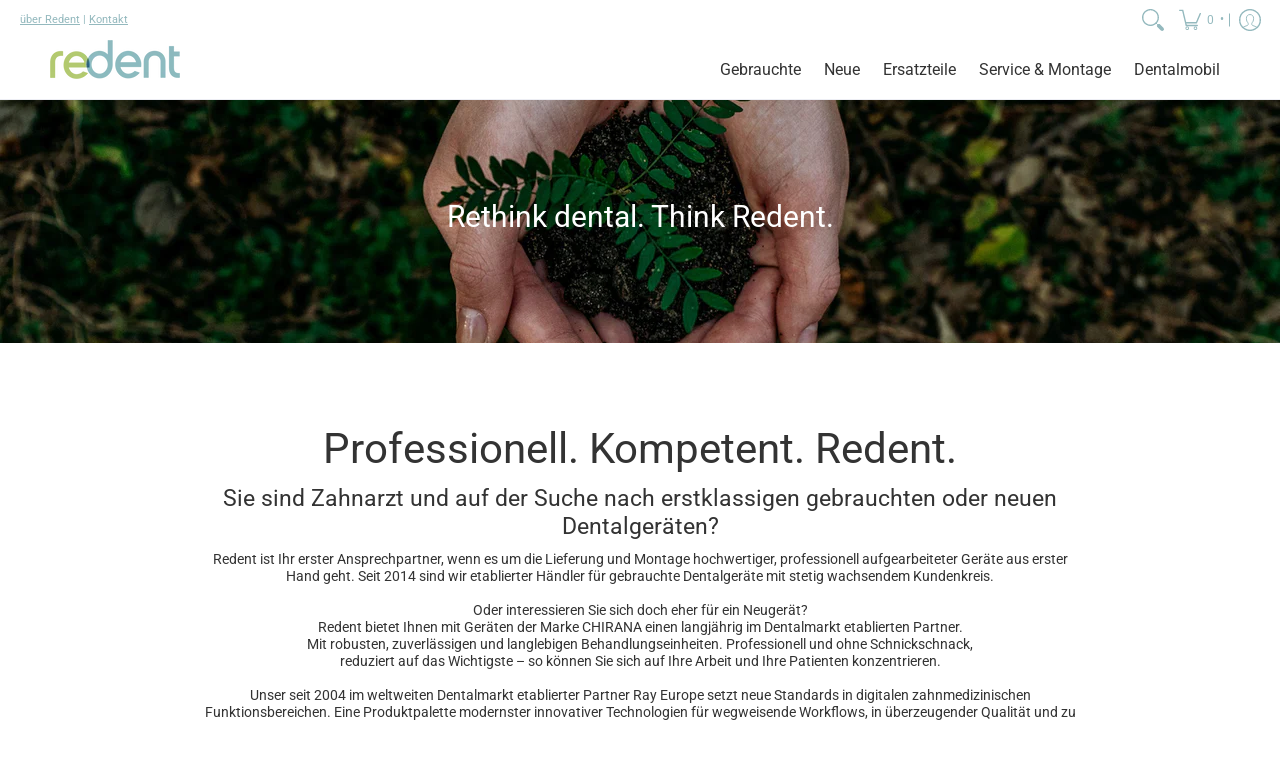

--- FILE ---
content_type: text/css
request_url: https://redent.de/cdn/shop/t/3/assets/bmebit.css?v=42288665174854545641651043053
body_size: 359
content:
section[data-section-type=image_with_text_overlay] a.btn{background-color:#fff;color:var(--customer_font_color);border:0;border-radius:5px;font-size:1.4em;padding:15px}section[data-section-type=rich_text] a.btn{font-size:1.2em;border-radius:5px}section[data-section-type=collection_page] .product.borders{border-radius:5px}section[data-section-type=collection_page] .product.borders>div{border-radius:5px}section[data-section-type=collection_page] .product button,section[data-section-type=carousel] .product button{border-radius:5px;background-color:var(--customer_font_color);border:0}section[data-section-type=collection_page] .product .purchase-section form{text-align:center}.product-desc table td,.product-description table td{border:0;text-align:left}.product-desc table tr,.product-description table tr{border-bottom:1px solid var(--customer_font_color)}.product-desc table tr strong{font-weight:400}.product-desc table td:nth-child(2),.product-description table td:nth-child(2){font-size:1em}.purchase-section button.add-to-cart,.shopify-payment-button button,.btn,.shopify-payment-button__button.shopify-payment-button__button--unbranded,.shopify-email-marketing-confirmation__container a,input[type=button]{border-radius:8px;background-color:var(--customer_font_color);color:#fff;border-color:var(--customer_font_color)}.purchase-section button.add-to-cart.smart-outline{background-color:#fff;color:var(--customer_font_color)}.offers span.price-field{color:var(--customer_font_color);font-weight:700}.product-details .btn.qtybtn{background-color:var(--customer_font_color)}.socials ul li a .icon,.addthis_horizontal_follow_toolbox ul li a .icon,.addthis_inline_share_toolbox ul li a .icon{color:var(--customer_font_color)!important}button[disabled].shopify-payment-button__button{display:none}footer{background-color:var(--button_color)}footer.logo{max-width:240px;width:240px}footer .div.white{border-bottom:1px solid #fff}footer .menu{padding-top:10px;padding-bottom:10px}.footer-logo.bmebit{padding-top:10px;padding-bottom:10px}.sub-footer.background-colored.colored-top-bottom{background-color:var(--customer_font_color);color:#fff;padding-top:10px;padding-bottom:10px;text-align:center}.sub-footer.background-colored.colored-top-bottom p{font-size:var(--x_small)}.sub-footer a{color:#fff;text-decoration:none}.footer a,.footer,footer .h5{color:#fff;font-weight:400}.purchase .btn.auto-width{min-width:100%}.btn{font-size:var(--medium)}.product .product-details{text-align:center}.product.borders>div{border-radius:5px}.product-price h6,.product-price h6 a,h6.blog-data{color:var(--customer_font_color);font-size:var(--medium)}.product-title h4{margin-bottom:0}.purchase .btn.disabled{color:#fff;opacity:.3}.newsletter span .btn{border-radius:0 5px 5px 0}section[data-section-type=blog_page] .blog-header img{max-width:400px!important;margin:0}footer .bmebit .socials ul li a .icon{color:#fff!important}footer .bmebit .socials{padding-top:20px}.bmebit .price-ask__item-image{height:250px;min-height:200px;display:block;background-size:contain;background-repeat:no-repeat;margin-bottom:20px}.bme-prod-tab .nine .three,.bme-prod-tab .nine .four{padding-bottom:10px}.bme-prod-tab .nine .three:nth-child(4n+5){clear:both}.bme-prod-tab .nine .three:nth-child(4n+5):after{content:" ";display:table;clear:both}.bme-prod-tab.row{margin:0 0 var(--master_spacing);padding:0 0 var(--master_spacing)}.header-navigation .logo a{padding-top:0;padding-bottom:20px}.product-price h6,.product-price h6 a,h6.blog-data{color:#000;font-size:large;font-weight:600;line-height:1.5em}.product-details h2.offers span.price-field{color:#000;font-size:var(--x_large)}.offers span.price-field del,.product-price del{font-weight:400;color:#878787}#total-top{display:none}#total-bottom h3{font-size:var(--x_large)}.cart-options .form.radiobox p{max-width:500px;text-align:left}#cart-terms[type=checkbox]{margin-right:10px}.purchase-section button.add-to-cart.smart-outline,.purchase-section button.add-to-cart,button[name=checkout]{background:var(--hover_button_color);border-color:var(--hover_button_color);color:var(--white)}.cart-options .form.radiobox>p>span{border:1px solid #f00;border-radius:5px;padding:10px}@media screen and (max-width: 600px){.footer .eight.footer-logo{padding-top:10px}.newsletter span{width:40%}.newsletter span.form{width:60%}.product-loop .product.two{width:33%}#header-navigation .logo,.footer-logo.bmebit .logo{max-width:100px;width:100px}.header-navigation nav .responsiveMenu.isMobile>li>a{font-size:2em;text-align:center;line-height:1.4em}}
/*# sourceMappingURL=/cdn/shop/t/3/assets/bmebit.css.map?v=42288665174854545641651043053 */


--- FILE ---
content_type: text/javascript
request_url: https://redent.de/cdn/shop/t/3/assets/script.popup.js?v=90258114663015719781651043063
body_size: 270
content:
theme.PopUp=function(){function PopUp(container){var sectionId=container.getAttribute("data-section-id");const m=document.querySelector("#popup"),mc=m.querySelector(".modal-container"),aB=document.getElementById("ajaxBusy");var d=container.getAttribute("data-days"),pC=document.getElementById("popCheckbox"),pCc=container.querySelectorAll(".popCheckbox"),f=container.querySelector(".feedback"),hny=document.getElementById("pop-honeypot");hny&&(hny.innerHTML='<input class="btn auto-width" type="submit" value="'+theme.language.contact_form_send+'" id="popSubmit" />',document.getElementById("popSubmit").onclick=function(ev){document.getElementById("popNumber").value.length>0?ev.preventDefault():document.cookie="AveForm=popUp"});function popUp(){document.cookie="AveForm=popUp;max-age=0";try{MicroModal.show("popup",{onShow:function(modal){m.classList.add("loaded"),mc.classList.add("loaded"),aB.style.display="block",document.body.classList.add("modal-active")},onClose:function(modal){setTimeout(function(){m.classList.remove("loaded"),document.body.classList.remove("modal-active")},250),mc.classList.remove("loaded"),aB.style.display="none"}})}catch(e){console.log("micromodal error: ",e)}}if(!Shopify.designMode&&!f){const cS={setCookie(name,value,days){let expires="";if(days){const date=new Date;date.setTime(date.getTime()+days*24*60*60*1e3),expires="; expires="+date.toUTCString()}document.cookie=name+"="+(value||"")+expires+";"},getCookie(name){const cc=document.cookie.split(";");for(const c of cc)if(c.indexOf(name+"=")>-1)return c.split("=")[1];return null}},mouseEvent=e=>{!e.toElement&&!e.relatedTarget&&e.clientY<10&&(document.removeEventListener("mouseout",mouseEvent),popUp(),d>0&&cS.setCookie("exitIntentShown",!0,d))};d>0?cS.getCookie("exitIntentShown")||setTimeout(function(){document.addEventListener("mouseout",mouseEvent)},1e4):setTimeout(function(){document.addEventListener("mouseout",mouseEvent)},1e4),pCc&&pCc.forEach(function(c){c.onchange=function(){pC.value="";var i;for(i=0;i<pCc.length;i++){var x=pCc[i];x.checked&&(pC.value==""?pC.value=x.value:pC.value=pC.value+", "+x.value)}}})}f&&document.cookie.split("AveForm=popUp").length==2&&(popUp(),document.querySelector("#contact_form .feedback")&&document.querySelector("#contact_form .feedback").classList.add("hidden")),PopUp.prototype.onSelect=function(ev){popUp()}}return PopUp}();
//# sourceMappingURL=/cdn/shop/t/3/assets/script.popup.js.map?v=90258114663015719781651043063


--- FILE ---
content_type: text/javascript
request_url: https://redent.de/cdn/shop/t/3/assets/bmebit.js?v=29174513654862860331651043054
body_size: -843
content:


window.addEventListener("load", function(event) {

  
  });




--- FILE ---
content_type: image/svg+xml
request_url: https://redent.de/cdn/shop/t/3/assets/redent_logo_wt.svg?v=156770919894962526931651043057
body_size: -71
content:
<svg id="Ebene_1" data-name="Ebene 1" xmlns="http://www.w3.org/2000/svg" viewBox="0 0 283.46 85.04"><defs><style>.cls-1,.cls-2,.cls-3{fill:#fff;}.cls-1{opacity:0.5;}.cls-2{opacity:0.8;}</style></defs><path class="cls-1" d="M58.59,25.25c-15.77,0-28.13,12.9-28.19,29.38v.06C30.46,71.08,42.68,84,58.33,84.14h.39A31.37,31.37,0,0,0,83.25,72l-10.7-3.7a20.28,20.28,0,0,1-13.76,6h-.2c-8.06,0-14.86-6.14-16.91-14.43H86.26a32.69,32.69,0,0,0,.43-5.1v-.06c-.07-16.48-12.38-29.38-28.1-29.38M41.7,49.46c2.08-8.23,8.86-14.29,16.89-14.29S73.4,41.23,75.48,49.46Z"/><path class="cls-2" d="M126.21,1.42v30.7a24.67,24.67,0,0,0-18-7.81c-15.72,0-28,12.89-28,29.34S92.58,83.2,108.42,83.2s28.15-13,28.15-29.55V1.42M108.42,73.26c-9.85,0-17.58-8.61-17.58-19.61,0-10.7,7.89-19.4,17.58-19.4S126,43,126,53.65s-7.89,19.61-17.59,19.61"/><path class="cls-2" d="M227.64,24.31c-13.89,0-23.59,9.71-23.59,23.61v34h10.57V47.6c0-7.92,5.23-13.25,13-13.25s12.93,5.33,12.93,13.25V81.92h10.56v-34c0-13.9-9.66-23.61-23.49-23.61"/><path class="cls-2" d="M281.16,72c-.46,0-.91.05-1.36.05-7,0-10.35-3.56-10.35-10.87V35.94h12.39V25.68H269.45V14H258.89V61.17c0,12.92,7.37,20.94,19.23,20.94a26.74,26.74,0,0,0,3.19-.19l.74-.09v-9.9"/><path class="cls-2" d="M170.52,24.31c-15.78,0-28.13,12.89-28.19,29.37v.07c.06,16.39,12.27,29.3,27.93,29.44h.39A31.36,31.36,0,0,0,195.18,71l-10.71-3.69a20.26,20.26,0,0,1-13.75,6h-.2c-8.06,0-14.86-6.14-16.92-14.43h44.59a32.67,32.67,0,0,0,.42-5.09v-.07c-.06-16.48-12.38-29.37-28.09-29.37m-16.89,24.2c2.08-8.23,8.86-14.28,16.89-14.28s14.81,6.05,16.89,14.28Z"/><path class="cls-1" d="M28.39,24.88a30.65,30.65,0,0,0-3.68-.22c-14.15,0-23.29,9.52-23.29,24.26V82.17H12V48.7c0-9,4.93-13.89,13.89-13.89.76,0,1.54,0,2.34.11l.92.08V25"/><path class="cls-3" d="M86.69,54.7v-.06a31.1,31.1,0,0,0-3.52-14.35,30.9,30.9,0,0,0-3,13.37,32.45,32.45,0,0,0,.59,6.14h5.5A32.69,32.69,0,0,0,86.69,54.7Z"/></svg>